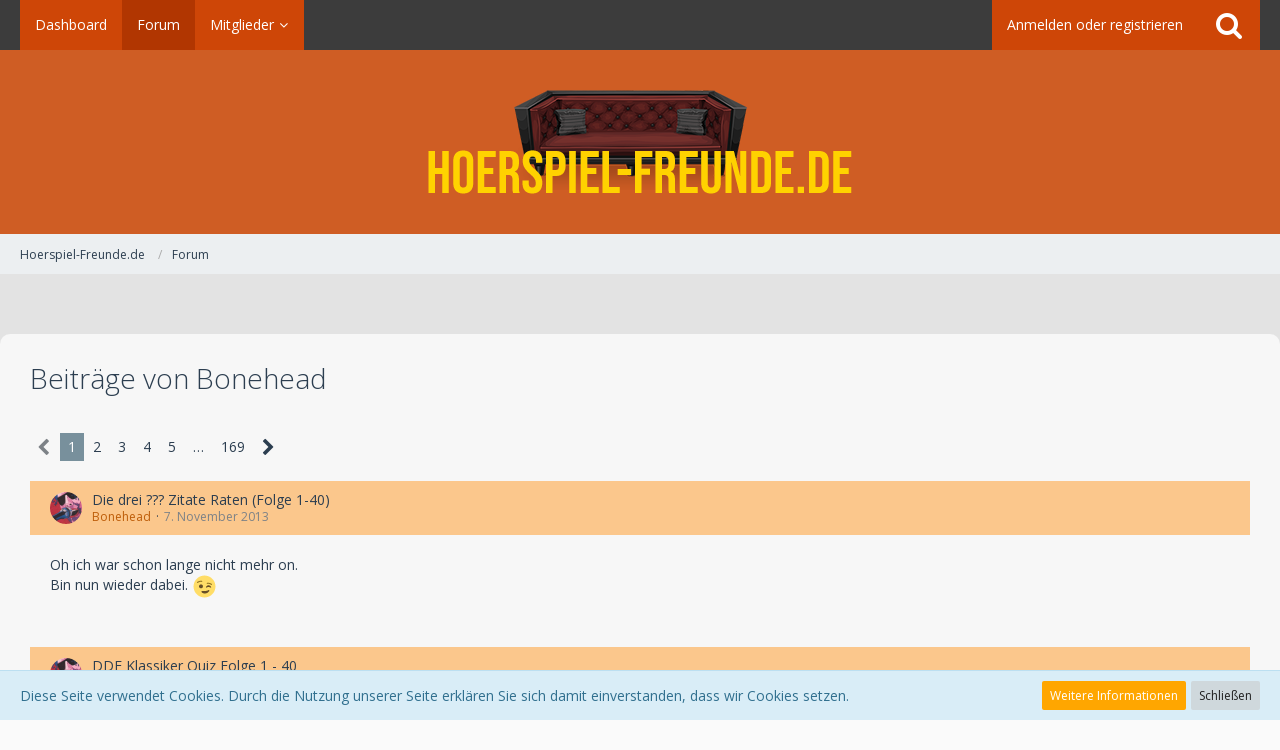

--- FILE ---
content_type: text/html; charset=UTF-8
request_url: https://www.hoerspiel-freunde.de/forum/index.php?user-post-list/1541-bonehead/
body_size: 12493
content:


<!DOCTYPE html>
<html dir="ltr" lang="de">

<head>
		
	<title>Beiträge von Bonehead - Hoerspiel-Freunde.de</title>
	
	<meta charset="utf-8">
<meta name="viewport" content="width=device-width, initial-scale=1">
<meta name="format-detection" content="telephone=no">
<meta name="robots" content="noindex,nofollow"><meta property="og:site_name" content="Hoerspiel-Freunde.de">

<!-- Stylesheets -->
	<link href='//fonts.googleapis.com/css?family=Open+Sans:400,300,600' rel='stylesheet' type='text/css'>
<link rel="stylesheet" type="text/css" href="https://www.hoerspiel-freunde.de/style/style-1.css?m=1680459059">


<script>
	var SID_ARG_2ND	= '';
	var WCF_PATH = 'https://www.hoerspiel-freunde.de/';
	var WSC_API_URL = 'https://www.hoerspiel-freunde.de/forum/';
	var SECURITY_TOKEN = '0b6852136db2bde0c8c58199a998a4b1a2885d02';
	var LANGUAGE_ID = 1;
	var LANGUAGE_USE_INFORMAL_VARIANT = false;
	var TIME_NOW = 1768651466;
	var URL_LEGACY_MODE = false;
</script>

<script src="https://www.hoerspiel-freunde.de/js/WoltLabSuite.Core.min.js?v=1680459054"></script>
<script>
requirejs.config({
	baseUrl: 'https://www.hoerspiel-freunde.de/js'
	
});

</script>
<noscript>
	<style>
		.jsOnly {
			display: none !important;
		}
		
		.noJsOnly {
			display: block !important;
		}
	</style>
</noscript>

<script src="https://www.hoerspiel-freunde.de/js/WoltLabSuite.Forum.min.js?v=1680459054"></script><!-- Icons -->
<link rel="icon" href="https://www.hoerspiel-freunde.de/images/favicon.ico" type="image/x-icon">
<link rel="apple-touch-icon" href="https://www.hoerspiel-freunde.de/images/apple-touch-icon.png">

<!-- thema color (mobile Chrome) -->
<meta name="theme-color" content="rgba(207, 93, 36, 1)">

<link rel="canonical" href="https://www.hoerspiel-freunde.de/forum/index.php?user-post-list/1541-bonehead/">
		
						<link rel="next" href="https://www.hoerspiel-freunde.de/forum/index.php?user-post-list/1541-bonehead/&amp;pageNo=2">
			</head>

<body id="tpl_wbb_userPostList" itemscope itemtype="http://schema.org/WebPage" itemid="https://www.hoerspiel-freunde.de/forum/index.php?user-post-list/1541-bonehead/" data-template="userPostList" data-application="wbb" data-page-id="53" data-page-identifier="com.woltlab.wbb.UserPostList">

<a id="top"></a>

<div id="pageContainer" class="pageContainer">
	
	
	<div id="pageHeaderContainer" class="pageHeaderContainer">
	<header id="pageHeader" class="pageHeader">
		<div id="pageHeaderPanel" class="pageHeaderPanel">
			<div class="layoutBoundary">
				<div class="box mainMenu" data-box-identifier="com.woltlab.wcf.MainMenu">
		
		
	<div class="boxContent">
		<nav>
	<ol class="boxMenu">
					<li class="">
				<a href="https://www.hoerspiel-freunde.de/" class="boxMenuLink">
					<span class="boxMenuLinkTitle">Dashboard</span>
									</a>
				
				</li>					
									<li class="active">
				<a href="https://www.hoerspiel-freunde.de/forum/" class="boxMenuLink">
					<span class="boxMenuLinkTitle">Forum</span>
									</a>
				
				</li>					
									<li class=" boxMenuHasChildren">
				<a href="https://www.hoerspiel-freunde.de/index.php?members-list/" class="boxMenuLink">
					<span class="boxMenuLinkTitle">Mitglieder</span>
									</a>
				
				<ol class="boxMenuDepth1">					
									<li class="">
				<a href="https://www.hoerspiel-freunde.de/index.php?recent-activity-list/" class="boxMenuLink">
					<span class="boxMenuLinkTitle">Letzte Aktivitäten</span>
									</a>
				
				</li>					
									<li class="">
				<a href="https://www.hoerspiel-freunde.de/index.php?users-online-list/" class="boxMenuLink">
					<span class="boxMenuLinkTitle">Benutzer online</span>
									</a>
				
				</li>					
									<li class="">
				<a href="https://www.hoerspiel-freunde.de/index.php?team/" class="boxMenuLink">
					<span class="boxMenuLinkTitle">Team</span>
									</a>
				
				</li>					
									<li class="">
				<a href="https://www.hoerspiel-freunde.de/index.php?user-search/" class="boxMenuLink">
					<span class="boxMenuLinkTitle">Mitgliedersuche</span>
									</a>
				
				</li>					
									</ol></li>							</ol>
</nav>	</div>
</div>				
				<nav id="topMenu" class="userPanel">
		
	<ul class="userPanelItems">
												<!-- login box -->
				<li id="userLogin">
					<a class="loginLink" href="https://www.hoerspiel-freunde.de/index.php?login/">Anmelden oder registrieren</a>
					<div id="loginForm" class="loginForm" style="display: none">
						<form method="post" action="https://www.hoerspiel-freunde.de/index.php?login/">
							<section class="section loginFormLogin">
								<h2 class="sectionTitle">Anmeldung</h2>
								
								<dl>
									<dt><label for="username">Benutzername oder E-Mail-Adresse</label></dt>
									<dd>
										<input type="text" id="username" name="username" value="" required class="long jsDialogAutoFocus">
									</dd>
								</dl>
								
								<dl>
									<dt><label for="password">Kennwort</label></dt>
									<dd>
										<input type="password" id="password" name="password" value="" class="long">
										<small><a href="https://www.hoerspiel-freunde.de/index.php?lost-password/">Kennwort vergessen</a></small>
									</dd>
								</dl>
								
																	<dl>
										<dt></dt>
										<dd>
											<label for="useCookies"><input type="checkbox" id="useCookies" name="useCookies" value="1" checked> Dauerhaft angemeldet bleiben</label>
										</dd>
									</dl>
																
								
								
								<div class="userLoginButtons">
									<input type="submit" value="Absenden" accesskey="s">
									<input type="hidden" name="url" value="/forum/index.php?user-post-list/1541-bonehead/">
									<input type="hidden" name="t" value="0b6852136db2bde0c8c58199a998a4b1a2885d02">								</div>
							</section>
							
															<section class="section loginFormRegister">
									<h2 class="sectionTitle">Registrierung</h2>
									
									<p>Sie haben noch kein Benutzerkonto auf unserer Seite? <a href="https://www.hoerspiel-freunde.de/index.php?register/">Registrieren Sie sich kostenlos</a> und nehmen Sie an unserer Community teil!</p>
									
									<div class="userLoginButtons">
										<a href="https://www.hoerspiel-freunde.de/index.php?register/" class="button loginFormRegisterButton">Benutzerkonto erstellen</a>
									</div>
								</section>
														
							
						</form>
					</div>
					
					</li>
							
								
							
		<!-- page search -->
		<li class="jsOnly">
			<a href="#" id="userPanelSearchButton" class="jsTooltip" title="Suche"><span class="icon icon32 fa-search"></span> <span>Suche</span></a>
		</li>
	</ul>
</nav>
			</div>
		</div>
		
		<div id="pageHeaderFacade" class="pageHeaderFacade">
			<div class="layoutBoundary">
				<div id="pageHeaderLogo" class="pageHeaderLogo">
		
	<a href="https://www.hoerspiel-freunde.de/">
		<img src="https://www.hoerspiel-freunde.de/images/styleLogo-9cbdefeecd12b9218abe74b68e4f71df3f378c7b.png" alt="" class="pageHeaderLogoLarge" style="width: 424px;height: 104px">
		<img src="https://www.hoerspiel-freunde.de/images/styleLogo-mobile-de065500101e9b82c1c02f54dd071505cc989a21.png" alt="" class="pageHeaderLogoSmall">
		
		
	</a>
</div>
				
					

		
			
	
<div id="pageHeaderSearch" class="pageHeaderSearch" itemscope itemtype="http://schema.org/WebSite" itemid="https://www.hoerspiel-freunde.de/">
	<meta itemprop="url" content="https://www.hoerspiel-freunde.de/">
	<meta itemprop="name" content="Hoerspiel-Freunde.de">
	<meta itemprop="description" content="">
	
	<form method="post" action="https://www.hoerspiel-freunde.de/index.php?search/" itemprop="potentialAction" itemscope itemtype="http://schema.org/SearchAction">
		<meta itemprop="target" content="https://www.hoerspiel-freunde.de/index.php?search/&amp;q={q}">
		
		<div id="pageHeaderSearchInputContainer" class="pageHeaderSearchInputContainer">
			<div class="pageHeaderSearchType dropdown">
				<a href="#" class="button dropdownToggle">Alles</a>
				<ul class="dropdownMenu">
					<li><a href="#" data-extended-link="https://www.hoerspiel-freunde.de/index.php?search/" data-object-type="everywhere">Alles</a></li>
					<li class="dropdownDivider"></li>
					
					
					
																																								<li><a href="#" data-extended-link="https://www.hoerspiel-freunde.de/index.php?search/&amp;types%5B%5D=com.woltlab.wbb.post" data-object-type="com.woltlab.wbb.post">Forum</a></li>
																
					<li class="dropdownDivider"></li>
					<li><a class="pageHeaderSearchExtendedLink" href="https://www.hoerspiel-freunde.de/index.php?search/">Erweiterte Suche</a></li>
				</ul>
			</div>
			
			<input itemprop="query-input" type="search" name="q" id="pageHeaderSearchInput" class="pageHeaderSearchInput" placeholder="Suchbegriff eingeben" autocomplete="off" value="" required>
			
			<button class="pageHeaderSearchInputButton button" type="submit">
				<span class="icon icon16 fa-search pointer" title="Suche"></span>
			</button>
			
			<div id="pageHeaderSearchParameters"></div>
			
			<input type="hidden" name="t" value="0b6852136db2bde0c8c58199a998a4b1a2885d02">		</div>
	</form>
</div>

	</div>
		</div>
		
		</header>
	
	
</div>
	
	
	
	
	
	<div class="pageNavigation">
	<div class="layoutBoundary">
			<nav class="breadcrumbs">
		<ol itemprop="breadcrumb" itemscope itemtype="http://schema.org/BreadcrumbList">
			<li title="Hoerspiel-Freunde.de" itemprop="itemListElement" itemscope itemtype="http://schema.org/ListItem">
							<a href="https://www.hoerspiel-freunde.de/" itemprop="item"><span itemprop="name">Hoerspiel-Freunde.de</span></a>
															<meta itemprop="position" content="1">
																					</li>
														
											<li title="Forum" itemprop="itemListElement" itemscope itemtype="http://schema.org/ListItem">
							<a href="https://www.hoerspiel-freunde.de/forum/" itemprop="item"><span itemprop="name">Forum</span></a>
															<meta itemprop="position" content="2">
																					</li>
		</ol>
	</nav>
		
		<ul class="pageNavigationIcons jsPageNavigationIcons">
						
		</ul>
	</div>
</div>
	
	
	
	<section id="main" class="main" role="main">
		<div class="layoutBoundary">
			
			
			<div id="content" class="content">
								
																					
													<header class="contentHeader">
								<div class="contentHeaderTitle">
									<h1 class="contentTitle">Beiträge von Bonehead</h1>
																	</div>
								
								
							</header>
																			
				
				
				
	<div class="paginationTop">
		<nav class="pagination" data-link="https://www.hoerspiel-freunde.de/forum/index.php?user-post-list/1541-bonehead/&amp;pageNo=%d" data-pages="169">
<ul>
<li class="skip disabled"><span class="icon icon24 fa-chevron-left"></span></li>
<li class="active"><span>1</span><span class="invisible">Seite 1 von 169</span></li>
<li><a href="https://www.hoerspiel-freunde.de/forum/index.php?user-post-list/1541-bonehead/&amp;pageNo=2" title="Seite 2">2</a></li>
<li><a href="https://www.hoerspiel-freunde.de/forum/index.php?user-post-list/1541-bonehead/&amp;pageNo=3" title="Seite 3">3</a></li>
<li><a href="https://www.hoerspiel-freunde.de/forum/index.php?user-post-list/1541-bonehead/&amp;pageNo=4" title="Seite 4">4</a></li>
<li><a href="https://www.hoerspiel-freunde.de/forum/index.php?user-post-list/1541-bonehead/&amp;pageNo=5" title="Seite 5">5</a></li>
<li class="jumpTo"><a title="Gehe zu Seite" class="jsTooltip">…</a></li>
<li><a href="https://www.hoerspiel-freunde.de/forum/index.php?user-post-list/1541-bonehead/&amp;pageNo=169" title="Seite 169">169</a></li>
<li class="skip"><a href="https://www.hoerspiel-freunde.de/forum/index.php?user-post-list/1541-bonehead/&amp;pageNo=2" title="Nächste Seite" class="icon icon24 fa-chevron-right jsTooltip"></a></li>
</ul></nav>
	</div>


										
	<div class="section">
		<ul class="messageList messageReducedList jsClipboardContainer" data-type="com.woltlab.wbb.post">
							<li>
					<article class="wbbPost message messageReduced jsClipboardObject jsMessage"
					         data-object-id="370722" data-post-id="370722" data-can-edit="0" data-can-edit-inline="1"
					         data-is-closed="0" data-is-deleted="0" data-is-disabled="0"
					         data-can-close="" data-can-delete="" data-can-delete-completely="" data-can-enable="0" data-can-restore=""
					>
						<div class="messageContent">
							<header class="messageHeader">
								<div class="box32 messageHeaderWrapper">
																			<a href="https://www.hoerspiel-freunde.de/index.php?user/1541-bonehead/"><img src="https://www.hoerspiel-freunde.de/images/avatars/29/358-2971adea6061ad90009f717844b9ef0df0a35591.jpg" width="32" height="32" alt="" class="userAvatarImage"></a>
																		
									<div class="messageHeaderBox">
										<h2 class="messageTitle">
											<a href="https://www.hoerspiel-freunde.de/forum/index.php?thread/866-die-drei-zitate-raten-folge-1-40/&amp;postID=370722#post370722">Die drei ??? Zitate Raten (Folge 1-40)</a>
										</h2>
										
										<ul class="messageHeaderMetaData">
											<li><a href="https://www.hoerspiel-freunde.de/index.php?user/1541-bonehead/" class="username userLink" data-user-id="1541">Bonehead</a></li>
											<li><a href="https://www.hoerspiel-freunde.de/forum/index.php?thread/866-die-drei-zitate-raten-folge-1-40/&amp;postID=370722#post370722" class="permalink messagePublicationTime"><time datetime="2013-11-07T01:58:33+00:00" class="datetime" data-timestamp="1383789513" data-date="7. November 2013" data-time="01:58" data-offset="0">7. November 2013</time></a></li>
											
											
										</ul>
										
										<ul class="messageStatus">
																																	
											
										</ul>
									</div>
								</div>
								
								<ul class="messageQuickOptions">
																		
																		
																		
									
								</ul>
								
								
							</header>
							
							<div class="messageBody">
								
								
								<div class="messageText">
									<p>Oh ich war schon lange nicht mehr on.<br>Bin nun wieder dabei. <img src="https://www.hoerspiel-freunde.de/images/smilies/emojione/1f609.png" class="smiley" alt=";)" height="23" srcset="https://www.hoerspiel-freunde.de/images/smilies/emojione/1f609@2x.png 2x"></p>								</div>
								
								
							</div>
							
							<footer class="messageFooter">
																
								
								
								<div class="messageFooterNotes">
																		
									
								</div>
								
								<div class="messageFooterGroup">
									<ul class="messageFooterButtons buttonList smallButtons jsMobileNavigation">
																				
									</ul>
								</div>
							</footer>
						</div>
					</article>
				</li>
							<li>
					<article class="wbbPost message messageReduced jsClipboardObject jsMessage"
					         data-object-id="370721" data-post-id="370721" data-can-edit="0" data-can-edit-inline="1"
					         data-is-closed="0" data-is-deleted="0" data-is-disabled="0"
					         data-can-close="" data-can-delete="" data-can-delete-completely="" data-can-enable="0" data-can-restore=""
					>
						<div class="messageContent">
							<header class="messageHeader">
								<div class="box32 messageHeaderWrapper">
																			<a href="https://www.hoerspiel-freunde.de/index.php?user/1541-bonehead/"><img src="https://www.hoerspiel-freunde.de/images/avatars/29/358-2971adea6061ad90009f717844b9ef0df0a35591.jpg" width="32" height="32" alt="" class="userAvatarImage"></a>
																		
									<div class="messageHeaderBox">
										<h2 class="messageTitle">
											<a href="https://www.hoerspiel-freunde.de/forum/index.php?thread/6613-ddf-klassiker-quiz-folge-1-40/&amp;postID=370721#post370721">DDF Klassiker Quiz Folge 1 - 40</a>
										</h2>
										
										<ul class="messageHeaderMetaData">
											<li><a href="https://www.hoerspiel-freunde.de/index.php?user/1541-bonehead/" class="username userLink" data-user-id="1541">Bonehead</a></li>
											<li><a href="https://www.hoerspiel-freunde.de/forum/index.php?thread/6613-ddf-klassiker-quiz-folge-1-40/&amp;postID=370721#post370721" class="permalink messagePublicationTime"><time datetime="2013-11-07T01:54:06+00:00" class="datetime" data-timestamp="1383789246" data-date="7. November 2013" data-time="01:54" data-offset="0">7. November 2013</time></a></li>
											
											
										</ul>
										
										<ul class="messageStatus">
																																	
											
										</ul>
									</div>
								</div>
								
								<ul class="messageQuickOptions">
																		
																		
																		
									
								</ul>
								
								
							</header>
							
							<div class="messageBody">
								
								
								<div class="messageText">
									<p>ich denke nicht, dass er mit seinen "Kunden" durch den Speiseaufzug klettern wird</p>								</div>
								
								
							</div>
							
							<footer class="messageFooter">
																
								
								
								<div class="messageFooterNotes">
																		
									
								</div>
								
								<div class="messageFooterGroup">
									<ul class="messageFooterButtons buttonList smallButtons jsMobileNavigation">
																				
									</ul>
								</div>
							</footer>
						</div>
					</article>
				</li>
							<li>
					<article class="wbbPost message messageReduced jsClipboardObject jsMessage"
					         data-object-id="370283" data-post-id="370283" data-can-edit="0" data-can-edit-inline="1"
					         data-is-closed="0" data-is-deleted="0" data-is-disabled="0"
					         data-can-close="" data-can-delete="" data-can-delete-completely="" data-can-enable="0" data-can-restore=""
					>
						<div class="messageContent">
							<header class="messageHeader">
								<div class="box32 messageHeaderWrapper">
																			<a href="https://www.hoerspiel-freunde.de/index.php?user/1541-bonehead/"><img src="https://www.hoerspiel-freunde.de/images/avatars/29/358-2971adea6061ad90009f717844b9ef0df0a35591.jpg" width="32" height="32" alt="" class="userAvatarImage"></a>
																		
									<div class="messageHeaderBox">
										<h2 class="messageTitle">
											<a href="https://www.hoerspiel-freunde.de/forum/index.php?thread/4059-ddf-quiz/&amp;postID=370283#post370283">DDF-Quiz</a>
										</h2>
										
										<ul class="messageHeaderMetaData">
											<li><a href="https://www.hoerspiel-freunde.de/index.php?user/1541-bonehead/" class="username userLink" data-user-id="1541">Bonehead</a></li>
											<li><a href="https://www.hoerspiel-freunde.de/forum/index.php?thread/4059-ddf-quiz/&amp;postID=370283#post370283" class="permalink messagePublicationTime"><time datetime="2013-10-30T07:21:21+00:00" class="datetime" data-timestamp="1383117681" data-date="30. Oktober 2013" data-time="07:21" data-offset="0">30. Oktober 2013</time></a></li>
											
											
										</ul>
										
										<ul class="messageStatus">
																																	
											
										</ul>
									</div>
								</div>
								
								<ul class="messageQuickOptions">
																		
																		
																		
									
								</ul>
								
								
							</header>
							
							<div class="messageBody">
								
								
								<div class="messageText">
									<p>auf den Karten sind ganz andere Gesichter abgebildet, weil die Wet-Boys Pickel-Bubies sind</p>								</div>
								
								
							</div>
							
							<footer class="messageFooter">
																
								
								
								<div class="messageFooterNotes">
																		
									
								</div>
								
								<div class="messageFooterGroup">
									<ul class="messageFooterButtons buttonList smallButtons jsMobileNavigation">
																				
									</ul>
								</div>
							</footer>
						</div>
					</article>
				</li>
							<li>
					<article class="wbbPost message messageReduced jsClipboardObject jsMessage"
					         data-object-id="368757" data-post-id="368757" data-can-edit="0" data-can-edit-inline="1"
					         data-is-closed="0" data-is-deleted="0" data-is-disabled="0"
					         data-can-close="" data-can-delete="" data-can-delete-completely="" data-can-enable="0" data-can-restore=""
					>
						<div class="messageContent">
							<header class="messageHeader">
								<div class="box32 messageHeaderWrapper">
																			<a href="https://www.hoerspiel-freunde.de/index.php?user/1541-bonehead/"><img src="https://www.hoerspiel-freunde.de/images/avatars/29/358-2971adea6061ad90009f717844b9ef0df0a35591.jpg" width="32" height="32" alt="" class="userAvatarImage"></a>
																		
									<div class="messageHeaderBox">
										<h2 class="messageTitle">
											<a href="https://www.hoerspiel-freunde.de/forum/index.php?thread/866-die-drei-zitate-raten-folge-1-40/&amp;postID=368757#post368757">Die drei ??? Zitate Raten (Folge 1-40)</a>
										</h2>
										
										<ul class="messageHeaderMetaData">
											<li><a href="https://www.hoerspiel-freunde.de/index.php?user/1541-bonehead/" class="username userLink" data-user-id="1541">Bonehead</a></li>
											<li><a href="https://www.hoerspiel-freunde.de/forum/index.php?thread/866-die-drei-zitate-raten-folge-1-40/&amp;postID=368757#post368757" class="permalink messagePublicationTime"><time datetime="2013-10-04T14:41:06+01:00" class="datetime" data-timestamp="1380894066" data-date="4. Oktober 2013" data-time="14:41" data-offset="3600">4. Oktober 2013</time></a></li>
											
											
										</ul>
										
										<ul class="messageStatus">
																																	
											
										</ul>
									</div>
								</div>
								
								<ul class="messageQuickOptions">
																		
																		
																		
									
								</ul>
								
								
							</header>
							
							<div class="messageBody">
								
								
								<div class="messageText">
									<p>Wird wohl stimmen, wenngleich die Aussage nicht stimmt, denn genau 1 Folge früher(Ameisenmensch) ist Patrick mit dem LKW in den Graben gefahren. <img src="https://www.hoerspiel-freunde.de/images/smilies/emojione/1f609.png" class="smiley" alt=";)" height="23" srcset="https://www.hoerspiel-freunde.de/images/smilies/emojione/1f609@2x.png 2x"></p>								</div>
								
								
							</div>
							
							<footer class="messageFooter">
																
								
								
								<div class="messageFooterNotes">
																		
									
								</div>
								
								<div class="messageFooterGroup">
									<ul class="messageFooterButtons buttonList smallButtons jsMobileNavigation">
																				
									</ul>
								</div>
							</footer>
						</div>
					</article>
				</li>
							<li>
					<article class="wbbPost message messageReduced jsClipboardObject jsMessage"
					         data-object-id="368537" data-post-id="368537" data-can-edit="0" data-can-edit-inline="1"
					         data-is-closed="0" data-is-deleted="0" data-is-disabled="0"
					         data-can-close="" data-can-delete="" data-can-delete-completely="" data-can-enable="0" data-can-restore=""
					>
						<div class="messageContent">
							<header class="messageHeader">
								<div class="box32 messageHeaderWrapper">
																			<a href="https://www.hoerspiel-freunde.de/index.php?user/1541-bonehead/"><img src="https://www.hoerspiel-freunde.de/images/avatars/29/358-2971adea6061ad90009f717844b9ef0df0a35591.jpg" width="32" height="32" alt="" class="userAvatarImage"></a>
																		
									<div class="messageHeaderBox">
										<h2 class="messageTitle">
											<a href="https://www.hoerspiel-freunde.de/forum/index.php?thread/866-die-drei-zitate-raten-folge-1-40/&amp;postID=368537#post368537">Die drei ??? Zitate Raten (Folge 1-40)</a>
										</h2>
										
										<ul class="messageHeaderMetaData">
											<li><a href="https://www.hoerspiel-freunde.de/index.php?user/1541-bonehead/" class="username userLink" data-user-id="1541">Bonehead</a></li>
											<li><a href="https://www.hoerspiel-freunde.de/forum/index.php?thread/866-die-drei-zitate-raten-folge-1-40/&amp;postID=368537#post368537" class="permalink messagePublicationTime"><time datetime="2013-09-29T11:29:20+01:00" class="datetime" data-timestamp="1380450560" data-date="29. September 2013" data-time="11:29" data-offset="3600">29. September 2013</time></a></li>
											
											
										</ul>
										
										<ul class="messageStatus">
																																	
											
										</ul>
									</div>
								</div>
								
								<ul class="messageQuickOptions">
																		
																		
																		
									
								</ul>
								
								
							</header>
							
							<div class="messageBody">
								
								
								<div class="messageText">
									<p>der Super-Wal</p>								</div>
								
								
							</div>
							
							<footer class="messageFooter">
																
								
								
								<div class="messageFooterNotes">
																		
									
								</div>
								
								<div class="messageFooterGroup">
									<ul class="messageFooterButtons buttonList smallButtons jsMobileNavigation">
																				
									</ul>
								</div>
							</footer>
						</div>
					</article>
				</li>
							<li>
					<article class="wbbPost message messageReduced jsClipboardObject jsMessage"
					         data-object-id="368529" data-post-id="368529" data-can-edit="0" data-can-edit-inline="1"
					         data-is-closed="0" data-is-deleted="0" data-is-disabled="0"
					         data-can-close="" data-can-delete="" data-can-delete-completely="" data-can-enable="0" data-can-restore=""
					>
						<div class="messageContent">
							<header class="messageHeader">
								<div class="box32 messageHeaderWrapper">
																			<a href="https://www.hoerspiel-freunde.de/index.php?user/1541-bonehead/"><img src="https://www.hoerspiel-freunde.de/images/avatars/29/358-2971adea6061ad90009f717844b9ef0df0a35591.jpg" width="32" height="32" alt="" class="userAvatarImage"></a>
																		
									<div class="messageHeaderBox">
										<h2 class="messageTitle">
											<a href="https://www.hoerspiel-freunde.de/forum/index.php?thread/866-die-drei-zitate-raten-folge-1-40/&amp;postID=368529#post368529">Die drei ??? Zitate Raten (Folge 1-40)</a>
										</h2>
										
										<ul class="messageHeaderMetaData">
											<li><a href="https://www.hoerspiel-freunde.de/index.php?user/1541-bonehead/" class="username userLink" data-user-id="1541">Bonehead</a></li>
											<li><a href="https://www.hoerspiel-freunde.de/forum/index.php?thread/866-die-drei-zitate-raten-folge-1-40/&amp;postID=368529#post368529" class="permalink messagePublicationTime"><time datetime="2013-09-28T23:32:13+01:00" class="datetime" data-timestamp="1380407533" data-date="28. September 2013" data-time="23:32" data-offset="3600">28. September 2013</time></a></li>
											
											
										</ul>
										
										<ul class="messageStatus">
																																	
											
										</ul>
									</div>
								</div>
								
								<ul class="messageQuickOptions">
																		
																		
																		
									
								</ul>
								
								
							</header>
							
							<div class="messageBody">
								
								
								<div class="messageText">
									<p>Jap !!! auch sehr schnell</p>								</div>
								
								
							</div>
							
							<footer class="messageFooter">
																
								
								
								<div class="messageFooterNotes">
																		
									
								</div>
								
								<div class="messageFooterGroup">
									<ul class="messageFooterButtons buttonList smallButtons jsMobileNavigation">
																				
									</ul>
								</div>
							</footer>
						</div>
					</article>
				</li>
							<li>
					<article class="wbbPost message messageReduced jsClipboardObject jsMessage"
					         data-object-id="368527" data-post-id="368527" data-can-edit="0" data-can-edit-inline="1"
					         data-is-closed="0" data-is-deleted="0" data-is-disabled="0"
					         data-can-close="" data-can-delete="" data-can-delete-completely="" data-can-enable="0" data-can-restore=""
					>
						<div class="messageContent">
							<header class="messageHeader">
								<div class="box32 messageHeaderWrapper">
																			<a href="https://www.hoerspiel-freunde.de/index.php?user/1541-bonehead/"><img src="https://www.hoerspiel-freunde.de/images/avatars/29/358-2971adea6061ad90009f717844b9ef0df0a35591.jpg" width="32" height="32" alt="" class="userAvatarImage"></a>
																		
									<div class="messageHeaderBox">
										<h2 class="messageTitle">
											<a href="https://www.hoerspiel-freunde.de/forum/index.php?thread/866-die-drei-zitate-raten-folge-1-40/&amp;postID=368527#post368527">Die drei ??? Zitate Raten (Folge 1-40)</a>
										</h2>
										
										<ul class="messageHeaderMetaData">
											<li><a href="https://www.hoerspiel-freunde.de/index.php?user/1541-bonehead/" class="username userLink" data-user-id="1541">Bonehead</a></li>
											<li><a href="https://www.hoerspiel-freunde.de/forum/index.php?thread/866-die-drei-zitate-raten-folge-1-40/&amp;postID=368527#post368527" class="permalink messagePublicationTime"><time datetime="2013-09-28T22:46:55+01:00" class="datetime" data-timestamp="1380404815" data-date="28. September 2013" data-time="22:46" data-offset="3600">28. September 2013</time></a></li>
											
											
										</ul>
										
										<ul class="messageStatus">
																																	
											
										</ul>
									</div>
								</div>
								
								<ul class="messageQuickOptions">
																		
																		
																		
									
								</ul>
								
								
							</header>
							
							<div class="messageBody">
								
								
								<div class="messageText">
									
<p>mal wieder ein 2Worte-Zitat</p>
<p><br></p>
<p>"haltet Sie "</p>
								</div>
								
								
							</div>
							
							<footer class="messageFooter">
																
								
								
								<div class="messageFooterNotes">
																		
									
								</div>
								
								<div class="messageFooterGroup">
									<ul class="messageFooterButtons buttonList smallButtons jsMobileNavigation">
																				
									</ul>
								</div>
							</footer>
						</div>
					</article>
				</li>
							<li>
					<article class="wbbPost message messageReduced jsClipboardObject jsMessage"
					         data-object-id="368520" data-post-id="368520" data-can-edit="0" data-can-edit-inline="1"
					         data-is-closed="0" data-is-deleted="0" data-is-disabled="0"
					         data-can-close="" data-can-delete="" data-can-delete-completely="" data-can-enable="0" data-can-restore=""
					>
						<div class="messageContent">
							<header class="messageHeader">
								<div class="box32 messageHeaderWrapper">
																			<a href="https://www.hoerspiel-freunde.de/index.php?user/1541-bonehead/"><img src="https://www.hoerspiel-freunde.de/images/avatars/29/358-2971adea6061ad90009f717844b9ef0df0a35591.jpg" width="32" height="32" alt="" class="userAvatarImage"></a>
																		
									<div class="messageHeaderBox">
										<h2 class="messageTitle">
											<a href="https://www.hoerspiel-freunde.de/forum/index.php?thread/866-die-drei-zitate-raten-folge-1-40/&amp;postID=368520#post368520">Die drei ??? Zitate Raten (Folge 1-40)</a>
										</h2>
										
										<ul class="messageHeaderMetaData">
											<li><a href="https://www.hoerspiel-freunde.de/index.php?user/1541-bonehead/" class="username userLink" data-user-id="1541">Bonehead</a></li>
											<li><a href="https://www.hoerspiel-freunde.de/forum/index.php?thread/866-die-drei-zitate-raten-folge-1-40/&amp;postID=368520#post368520" class="permalink messagePublicationTime"><time datetime="2013-09-28T16:52:17+01:00" class="datetime" data-timestamp="1380383537" data-date="28. September 2013" data-time="16:52" data-offset="3600">28. September 2013</time></a></li>
											
											
										</ul>
										
										<ul class="messageStatus">
																																	
											
										</ul>
									</div>
								</div>
								
								<ul class="messageQuickOptions">
																		
																		
																		
									
								</ul>
								
								
							</header>
							
							<div class="messageBody">
								
								
								<div class="messageText">
									<p>der lachende Schatten</p>								</div>
								
								
							</div>
							
							<footer class="messageFooter">
																
								
								
								<div class="messageFooterNotes">
																		
									
								</div>
								
								<div class="messageFooterGroup">
									<ul class="messageFooterButtons buttonList smallButtons jsMobileNavigation">
																				
									</ul>
								</div>
							</footer>
						</div>
					</article>
				</li>
							<li>
					<article class="wbbPost message messageReduced jsClipboardObject jsMessage"
					         data-object-id="366862" data-post-id="366862" data-can-edit="0" data-can-edit-inline="1"
					         data-is-closed="0" data-is-deleted="0" data-is-disabled="0"
					         data-can-close="" data-can-delete="" data-can-delete-completely="" data-can-enable="0" data-can-restore=""
					>
						<div class="messageContent">
							<header class="messageHeader">
								<div class="box32 messageHeaderWrapper">
																			<a href="https://www.hoerspiel-freunde.de/index.php?user/1541-bonehead/"><img src="https://www.hoerspiel-freunde.de/images/avatars/29/358-2971adea6061ad90009f717844b9ef0df0a35591.jpg" width="32" height="32" alt="" class="userAvatarImage"></a>
																		
									<div class="messageHeaderBox">
										<h2 class="messageTitle">
											<a href="https://www.hoerspiel-freunde.de/forum/index.php?thread/866-die-drei-zitate-raten-folge-1-40/&amp;postID=366862#post366862">Die drei ??? Zitate Raten (Folge 1-40)</a>
										</h2>
										
										<ul class="messageHeaderMetaData">
											<li><a href="https://www.hoerspiel-freunde.de/index.php?user/1541-bonehead/" class="username userLink" data-user-id="1541">Bonehead</a></li>
											<li><a href="https://www.hoerspiel-freunde.de/forum/index.php?thread/866-die-drei-zitate-raten-folge-1-40/&amp;postID=366862#post366862" class="permalink messagePublicationTime"><time datetime="2013-09-06T20:13:01+01:00" class="datetime" data-timestamp="1378494781" data-date="6. September 2013" data-time="20:13" data-offset="3600">6. September 2013</time></a></li>
											
											
										</ul>
										
										<ul class="messageStatus">
																																	
											
										</ul>
									</div>
								</div>
								
								<ul class="messageQuickOptions">
																		
																		
																		
									
								</ul>
								
								
							</header>
							
							<div class="messageBody">
								
								
								<div class="messageText">
									<p>Jep</p>								</div>
								
								
							</div>
							
							<footer class="messageFooter">
																
								
								
								<div class="messageFooterNotes">
																		
									
								</div>
								
								<div class="messageFooterGroup">
									<ul class="messageFooterButtons buttonList smallButtons jsMobileNavigation">
																				
									</ul>
								</div>
							</footer>
						</div>
					</article>
				</li>
							<li>
					<article class="wbbPost message messageReduced jsClipboardObject jsMessage"
					         data-object-id="366280" data-post-id="366280" data-can-edit="0" data-can-edit-inline="1"
					         data-is-closed="0" data-is-deleted="0" data-is-disabled="0"
					         data-can-close="" data-can-delete="" data-can-delete-completely="" data-can-enable="0" data-can-restore=""
					>
						<div class="messageContent">
							<header class="messageHeader">
								<div class="box32 messageHeaderWrapper">
																			<a href="https://www.hoerspiel-freunde.de/index.php?user/1541-bonehead/"><img src="https://www.hoerspiel-freunde.de/images/avatars/29/358-2971adea6061ad90009f717844b9ef0df0a35591.jpg" width="32" height="32" alt="" class="userAvatarImage"></a>
																		
									<div class="messageHeaderBox">
										<h2 class="messageTitle">
											<a href="https://www.hoerspiel-freunde.de/forum/index.php?thread/866-die-drei-zitate-raten-folge-1-40/&amp;postID=366280#post366280">Die drei ??? Zitate Raten (Folge 1-40)</a>
										</h2>
										
										<ul class="messageHeaderMetaData">
											<li><a href="https://www.hoerspiel-freunde.de/index.php?user/1541-bonehead/" class="username userLink" data-user-id="1541">Bonehead</a></li>
											<li><a href="https://www.hoerspiel-freunde.de/forum/index.php?thread/866-die-drei-zitate-raten-folge-1-40/&amp;postID=366280#post366280" class="permalink messagePublicationTime"><time datetime="2013-08-30T20:00:13+01:00" class="datetime" data-timestamp="1377889213" data-date="30. August 2013" data-time="20:00" data-offset="3600">30. August 2013</time></a></li>
											
											
										</ul>
										
										<ul class="messageStatus">
																																	
											
										</ul>
									</div>
								</div>
								
								<ul class="messageQuickOptions">
																		
																		
																		
									
								</ul>
								
								
							</header>
							
							<div class="messageBody">
								
								
								<div class="messageText">
									
<p>mal wieder ein 2-Worte-Zitat</p>
<p><br></p>
<p>"nicht sicher !?!?! "</p>
								</div>
								
								
							</div>
							
							<footer class="messageFooter">
																
								
								
								<div class="messageFooterNotes">
																		
									
								</div>
								
								<div class="messageFooterGroup">
									<ul class="messageFooterButtons buttonList smallButtons jsMobileNavigation">
																				
									</ul>
								</div>
							</footer>
						</div>
					</article>
				</li>
							<li>
					<article class="wbbPost message messageReduced jsClipboardObject jsMessage"
					         data-object-id="366196" data-post-id="366196" data-can-edit="0" data-can-edit-inline="1"
					         data-is-closed="0" data-is-deleted="0" data-is-disabled="0"
					         data-can-close="" data-can-delete="" data-can-delete-completely="" data-can-enable="0" data-can-restore=""
					>
						<div class="messageContent">
							<header class="messageHeader">
								<div class="box32 messageHeaderWrapper">
																			<a href="https://www.hoerspiel-freunde.de/index.php?user/1541-bonehead/"><img src="https://www.hoerspiel-freunde.de/images/avatars/29/358-2971adea6061ad90009f717844b9ef0df0a35591.jpg" width="32" height="32" alt="" class="userAvatarImage"></a>
																		
									<div class="messageHeaderBox">
										<h2 class="messageTitle">
											<a href="https://www.hoerspiel-freunde.de/forum/index.php?thread/866-die-drei-zitate-raten-folge-1-40/&amp;postID=366196#post366196">Die drei ??? Zitate Raten (Folge 1-40)</a>
										</h2>
										
										<ul class="messageHeaderMetaData">
											<li><a href="https://www.hoerspiel-freunde.de/index.php?user/1541-bonehead/" class="username userLink" data-user-id="1541">Bonehead</a></li>
											<li><a href="https://www.hoerspiel-freunde.de/forum/index.php?thread/866-die-drei-zitate-raten-folge-1-40/&amp;postID=366196#post366196" class="permalink messagePublicationTime"><time datetime="2013-08-30T03:18:40+01:00" class="datetime" data-timestamp="1377829120" data-date="30. August 2013" data-time="03:18" data-offset="3600">30. August 2013</time></a></li>
											
											
										</ul>
										
										<ul class="messageStatus">
																																	
											
										</ul>
									</div>
								</div>
								
								<ul class="messageQuickOptions">
																		
																		
																		
									
								</ul>
								
								
							</header>
							
							<div class="messageBody">
								
								
								<div class="messageText">
									<p>Mr. Prentice zu Justus im Kapartenhund</p>								</div>
								
								
							</div>
							
							<footer class="messageFooter">
																
								
								
								<div class="messageFooterNotes">
																		
									
								</div>
								
								<div class="messageFooterGroup">
									<ul class="messageFooterButtons buttonList smallButtons jsMobileNavigation">
																				
									</ul>
								</div>
							</footer>
						</div>
					</article>
				</li>
							<li>
					<article class="wbbPost message messageReduced jsClipboardObject jsMessage"
					         data-object-id="366103" data-post-id="366103" data-can-edit="0" data-can-edit-inline="1"
					         data-is-closed="0" data-is-deleted="0" data-is-disabled="0"
					         data-can-close="" data-can-delete="" data-can-delete-completely="" data-can-enable="0" data-can-restore=""
					>
						<div class="messageContent">
							<header class="messageHeader">
								<div class="box32 messageHeaderWrapper">
																			<a href="https://www.hoerspiel-freunde.de/index.php?user/1541-bonehead/"><img src="https://www.hoerspiel-freunde.de/images/avatars/29/358-2971adea6061ad90009f717844b9ef0df0a35591.jpg" width="32" height="32" alt="" class="userAvatarImage"></a>
																		
									<div class="messageHeaderBox">
										<h2 class="messageTitle">
											<a href="https://www.hoerspiel-freunde.de/forum/index.php?thread/866-die-drei-zitate-raten-folge-1-40/&amp;postID=366103#post366103">Die drei ??? Zitate Raten (Folge 1-40)</a>
										</h2>
										
										<ul class="messageHeaderMetaData">
											<li><a href="https://www.hoerspiel-freunde.de/index.php?user/1541-bonehead/" class="username userLink" data-user-id="1541">Bonehead</a></li>
											<li><a href="https://www.hoerspiel-freunde.de/forum/index.php?thread/866-die-drei-zitate-raten-folge-1-40/&amp;postID=366103#post366103" class="permalink messagePublicationTime"><time datetime="2013-08-29T03:21:46+01:00" class="datetime" data-timestamp="1377742906" data-date="29. August 2013" data-time="03:21" data-offset="3600">29. August 2013</time></a></li>
											
											
										</ul>
										
										<ul class="messageStatus">
																																	
											
										</ul>
									</div>
								</div>
								
								<ul class="messageQuickOptions">
																		
																		
																		
									
								</ul>
								
								
							</header>
							
							<div class="messageBody">
								
								
								<div class="messageText">
									<p>ich weiß die Antwort, bin aber bis mind. 18.30 nicht online.<br>Also wenn wer anderes will, dann bitte</p>								</div>
								
								
							</div>
							
							<footer class="messageFooter">
																
								
								
								<div class="messageFooterNotes">
																		
									
								</div>
								
								<div class="messageFooterGroup">
									<ul class="messageFooterButtons buttonList smallButtons jsMobileNavigation">
																				
									</ul>
								</div>
							</footer>
						</div>
					</article>
				</li>
							<li>
					<article class="wbbPost message messageReduced jsClipboardObject jsMessage"
					         data-object-id="365497" data-post-id="365497" data-can-edit="0" data-can-edit-inline="1"
					         data-is-closed="0" data-is-deleted="0" data-is-disabled="0"
					         data-can-close="" data-can-delete="" data-can-delete-completely="" data-can-enable="0" data-can-restore=""
					>
						<div class="messageContent">
							<header class="messageHeader">
								<div class="box32 messageHeaderWrapper">
																			<a href="https://www.hoerspiel-freunde.de/index.php?user/1541-bonehead/"><img src="https://www.hoerspiel-freunde.de/images/avatars/29/358-2971adea6061ad90009f717844b9ef0df0a35591.jpg" width="32" height="32" alt="" class="userAvatarImage"></a>
																		
									<div class="messageHeaderBox">
										<h2 class="messageTitle">
											<a href="https://www.hoerspiel-freunde.de/forum/index.php?thread/866-die-drei-zitate-raten-folge-1-40/&amp;postID=365497#post365497">Die drei ??? Zitate Raten (Folge 1-40)</a>
										</h2>
										
										<ul class="messageHeaderMetaData">
											<li><a href="https://www.hoerspiel-freunde.de/index.php?user/1541-bonehead/" class="username userLink" data-user-id="1541">Bonehead</a></li>
											<li><a href="https://www.hoerspiel-freunde.de/forum/index.php?thread/866-die-drei-zitate-raten-folge-1-40/&amp;postID=365497#post365497" class="permalink messagePublicationTime"><time datetime="2013-08-22T03:52:49+01:00" class="datetime" data-timestamp="1377139969" data-date="22. August 2013" data-time="03:52" data-offset="3600">22. August 2013</time></a></li>
											
											
										</ul>
										
										<ul class="messageStatus">
																																	
											
										</ul>
									</div>
								</div>
								
								<ul class="messageQuickOptions">
																		
																		
																		
									
								</ul>
								
								
							</header>
							
							<div class="messageBody">
								
								
								<div class="messageText">
									<p>der Fluch des Rubins</p>								</div>
								
								
							</div>
							
							<footer class="messageFooter">
																
								
								
								<div class="messageFooterNotes">
																		
									
								</div>
								
								<div class="messageFooterGroup">
									<ul class="messageFooterButtons buttonList smallButtons jsMobileNavigation">
																				
									</ul>
								</div>
							</footer>
						</div>
					</article>
				</li>
							<li>
					<article class="wbbPost message messageReduced jsClipboardObject jsMessage"
					         data-object-id="364569" data-post-id="364569" data-can-edit="0" data-can-edit-inline="1"
					         data-is-closed="0" data-is-deleted="0" data-is-disabled="0"
					         data-can-close="" data-can-delete="" data-can-delete-completely="" data-can-enable="0" data-can-restore=""
					>
						<div class="messageContent">
							<header class="messageHeader">
								<div class="box32 messageHeaderWrapper">
																			<a href="https://www.hoerspiel-freunde.de/index.php?user/1541-bonehead/"><img src="https://www.hoerspiel-freunde.de/images/avatars/29/358-2971adea6061ad90009f717844b9ef0df0a35591.jpg" width="32" height="32" alt="" class="userAvatarImage"></a>
																		
									<div class="messageHeaderBox">
										<h2 class="messageTitle">
											<a href="https://www.hoerspiel-freunde.de/forum/index.php?thread/866-die-drei-zitate-raten-folge-1-40/&amp;postID=364569#post364569">Die drei ??? Zitate Raten (Folge 1-40)</a>
										</h2>
										
										<ul class="messageHeaderMetaData">
											<li><a href="https://www.hoerspiel-freunde.de/index.php?user/1541-bonehead/" class="username userLink" data-user-id="1541">Bonehead</a></li>
											<li><a href="https://www.hoerspiel-freunde.de/forum/index.php?thread/866-die-drei-zitate-raten-folge-1-40/&amp;postID=364569#post364569" class="permalink messagePublicationTime"><time datetime="2013-08-07T03:33:57+01:00" class="datetime" data-timestamp="1375842837" data-date="7. August 2013" data-time="03:33" data-offset="3600">7. August 2013</time></a></li>
											
											
										</ul>
										
										<ul class="messageStatus">
																																	
											
										</ul>
									</div>
								</div>
								
								<ul class="messageQuickOptions">
																		
																		
																		
									
								</ul>
								
								
							</header>
							
							<div class="messageBody">
								
								
								<div class="messageText">
									<p>Ja, die Schlange stimmt</p>								</div>
								
								
							</div>
							
							<footer class="messageFooter">
																
								
								
								<div class="messageFooterNotes">
																		
									
								</div>
								
								<div class="messageFooterGroup">
									<ul class="messageFooterButtons buttonList smallButtons jsMobileNavigation">
																				
									</ul>
								</div>
							</footer>
						</div>
					</article>
				</li>
							<li>
					<article class="wbbPost message messageReduced jsClipboardObject jsMessage"
					         data-object-id="364565" data-post-id="364565" data-can-edit="0" data-can-edit-inline="1"
					         data-is-closed="0" data-is-deleted="0" data-is-disabled="0"
					         data-can-close="" data-can-delete="" data-can-delete-completely="" data-can-enable="0" data-can-restore=""
					>
						<div class="messageContent">
							<header class="messageHeader">
								<div class="box32 messageHeaderWrapper">
																			<a href="https://www.hoerspiel-freunde.de/index.php?user/1541-bonehead/"><img src="https://www.hoerspiel-freunde.de/images/avatars/29/358-2971adea6061ad90009f717844b9ef0df0a35591.jpg" width="32" height="32" alt="" class="userAvatarImage"></a>
																		
									<div class="messageHeaderBox">
										<h2 class="messageTitle">
											<a href="https://www.hoerspiel-freunde.de/forum/index.php?thread/866-die-drei-zitate-raten-folge-1-40/&amp;postID=364565#post364565">Die drei ??? Zitate Raten (Folge 1-40)</a>
										</h2>
										
										<ul class="messageHeaderMetaData">
											<li><a href="https://www.hoerspiel-freunde.de/index.php?user/1541-bonehead/" class="username userLink" data-user-id="1541">Bonehead</a></li>
											<li><a href="https://www.hoerspiel-freunde.de/forum/index.php?thread/866-die-drei-zitate-raten-folge-1-40/&amp;postID=364565#post364565" class="permalink messagePublicationTime"><time datetime="2013-08-06T22:23:56+01:00" class="datetime" data-timestamp="1375824236" data-date="6. August 2013" data-time="22:23" data-offset="3600">6. August 2013</time></a></li>
											
											
										</ul>
										
										<ul class="messageStatus">
																																	
											
										</ul>
									</div>
								</div>
								
								<ul class="messageQuickOptions">
																		
																		
																		
									
								</ul>
								
								
							</header>
							
							<div class="messageBody">
								
								
								<div class="messageText">
									
<p>nicht wirklich.</p>
<p><br></p>
<p>Denk noch mal nach</p>
								</div>
								
								
							</div>
							
							<footer class="messageFooter">
																
								
								
								<div class="messageFooterNotes">
																		
									
								</div>
								
								<div class="messageFooterGroup">
									<ul class="messageFooterButtons buttonList smallButtons jsMobileNavigation">
																				
									</ul>
								</div>
							</footer>
						</div>
					</article>
				</li>
							<li>
					<article class="wbbPost message messageReduced jsClipboardObject jsMessage"
					         data-object-id="364563" data-post-id="364563" data-can-edit="0" data-can-edit-inline="1"
					         data-is-closed="0" data-is-deleted="0" data-is-disabled="0"
					         data-can-close="" data-can-delete="" data-can-delete-completely="" data-can-enable="0" data-can-restore=""
					>
						<div class="messageContent">
							<header class="messageHeader">
								<div class="box32 messageHeaderWrapper">
																			<a href="https://www.hoerspiel-freunde.de/index.php?user/1541-bonehead/"><img src="https://www.hoerspiel-freunde.de/images/avatars/29/358-2971adea6061ad90009f717844b9ef0df0a35591.jpg" width="32" height="32" alt="" class="userAvatarImage"></a>
																		
									<div class="messageHeaderBox">
										<h2 class="messageTitle">
											<a href="https://www.hoerspiel-freunde.de/forum/index.php?thread/866-die-drei-zitate-raten-folge-1-40/&amp;postID=364563#post364563">Die drei ??? Zitate Raten (Folge 1-40)</a>
										</h2>
										
										<ul class="messageHeaderMetaData">
											<li><a href="https://www.hoerspiel-freunde.de/index.php?user/1541-bonehead/" class="username userLink" data-user-id="1541">Bonehead</a></li>
											<li><a href="https://www.hoerspiel-freunde.de/forum/index.php?thread/866-die-drei-zitate-raten-folge-1-40/&amp;postID=364563#post364563" class="permalink messagePublicationTime"><time datetime="2013-08-06T21:38:55+01:00" class="datetime" data-timestamp="1375821535" data-date="6. August 2013" data-time="21:38" data-offset="3600">6. August 2013</time></a></li>
											
											
										</ul>
										
										<ul class="messageStatus">
																																	
											
										</ul>
									</div>
								</div>
								
								<ul class="messageQuickOptions">
																		
																		
																		
									
								</ul>
								
								
							</header>
							
							<div class="messageBody">
								
								
								<div class="messageText">
									<p>"kein Interesse an Keksen ??? "</p>								</div>
								
								
							</div>
							
							<footer class="messageFooter">
																
								
								
								<div class="messageFooterNotes">
																		
									
								</div>
								
								<div class="messageFooterGroup">
									<ul class="messageFooterButtons buttonList smallButtons jsMobileNavigation">
																				
									</ul>
								</div>
							</footer>
						</div>
					</article>
				</li>
							<li>
					<article class="wbbPost message messageReduced jsClipboardObject jsMessage"
					         data-object-id="364540" data-post-id="364540" data-can-edit="0" data-can-edit-inline="1"
					         data-is-closed="0" data-is-deleted="0" data-is-disabled="0"
					         data-can-close="" data-can-delete="" data-can-delete-completely="" data-can-enable="0" data-can-restore=""
					>
						<div class="messageContent">
							<header class="messageHeader">
								<div class="box32 messageHeaderWrapper">
																			<a href="https://www.hoerspiel-freunde.de/index.php?user/1541-bonehead/"><img src="https://www.hoerspiel-freunde.de/images/avatars/29/358-2971adea6061ad90009f717844b9ef0df0a35591.jpg" width="32" height="32" alt="" class="userAvatarImage"></a>
																		
									<div class="messageHeaderBox">
										<h2 class="messageTitle">
											<a href="https://www.hoerspiel-freunde.de/forum/index.php?thread/866-die-drei-zitate-raten-folge-1-40/&amp;postID=364540#post364540">Die drei ??? Zitate Raten (Folge 1-40)</a>
										</h2>
										
										<ul class="messageHeaderMetaData">
											<li><a href="https://www.hoerspiel-freunde.de/index.php?user/1541-bonehead/" class="username userLink" data-user-id="1541">Bonehead</a></li>
											<li><a href="https://www.hoerspiel-freunde.de/forum/index.php?thread/866-die-drei-zitate-raten-folge-1-40/&amp;postID=364540#post364540" class="permalink messagePublicationTime"><time datetime="2013-08-06T03:16:57+01:00" class="datetime" data-timestamp="1375755417" data-date="6. August 2013" data-time="03:16" data-offset="3600">6. August 2013</time></a></li>
											
											
										</ul>
										
										<ul class="messageStatus">
																																	
											
										</ul>
									</div>
								</div>
								
								<ul class="messageQuickOptions">
																		
																		
																		
									
								</ul>
								
								
							</header>
							
							<div class="messageBody">
								
								
								<div class="messageText">
									<p>Zauberspiegel</p>								</div>
								
								
							</div>
							
							<footer class="messageFooter">
																
								
								
								<div class="messageFooterNotes">
																		
									
								</div>
								
								<div class="messageFooterGroup">
									<ul class="messageFooterButtons buttonList smallButtons jsMobileNavigation">
																				
									</ul>
								</div>
							</footer>
						</div>
					</article>
				</li>
							<li>
					<article class="wbbPost message messageReduced jsClipboardObject jsMessage"
					         data-object-id="364461" data-post-id="364461" data-can-edit="0" data-can-edit-inline="1"
					         data-is-closed="0" data-is-deleted="0" data-is-disabled="0"
					         data-can-close="" data-can-delete="" data-can-delete-completely="" data-can-enable="0" data-can-restore=""
					>
						<div class="messageContent">
							<header class="messageHeader">
								<div class="box32 messageHeaderWrapper">
																			<a href="https://www.hoerspiel-freunde.de/index.php?user/1541-bonehead/"><img src="https://www.hoerspiel-freunde.de/images/avatars/29/358-2971adea6061ad90009f717844b9ef0df0a35591.jpg" width="32" height="32" alt="" class="userAvatarImage"></a>
																		
									<div class="messageHeaderBox">
										<h2 class="messageTitle">
											<a href="https://www.hoerspiel-freunde.de/forum/index.php?thread/6613-ddf-klassiker-quiz-folge-1-40/&amp;postID=364461#post364461">DDF Klassiker Quiz Folge 1 - 40</a>
										</h2>
										
										<ul class="messageHeaderMetaData">
											<li><a href="https://www.hoerspiel-freunde.de/index.php?user/1541-bonehead/" class="username userLink" data-user-id="1541">Bonehead</a></li>
											<li><a href="https://www.hoerspiel-freunde.de/forum/index.php?thread/6613-ddf-klassiker-quiz-folge-1-40/&amp;postID=364461#post364461" class="permalink messagePublicationTime"><time datetime="2013-08-04T18:15:33+01:00" class="datetime" data-timestamp="1375636533" data-date="4. August 2013" data-time="18:15" data-offset="3600">4. August 2013</time></a></li>
											
											
										</ul>
										
										<ul class="messageStatus">
																																	
											
										</ul>
									</div>
								</div>
								
								<ul class="messageQuickOptions">
																		
																		
																		
									
								</ul>
								
								
							</header>
							
							<div class="messageBody">
								
								
								<div class="messageText">
									
<p>jao, den meine ich.</p>
<p><br></p>
<p>du bist</p>
								</div>
								
								
							</div>
							
							<footer class="messageFooter">
																
								
								
								<div class="messageFooterNotes">
																		
									
								</div>
								
								<div class="messageFooterGroup">
									<ul class="messageFooterButtons buttonList smallButtons jsMobileNavigation">
																				
									</ul>
								</div>
							</footer>
						</div>
					</article>
				</li>
							<li>
					<article class="wbbPost message messageReduced jsClipboardObject jsMessage"
					         data-object-id="363970" data-post-id="363970" data-can-edit="0" data-can-edit-inline="1"
					         data-is-closed="0" data-is-deleted="0" data-is-disabled="0"
					         data-can-close="" data-can-delete="" data-can-delete-completely="" data-can-enable="0" data-can-restore=""
					>
						<div class="messageContent">
							<header class="messageHeader">
								<div class="box32 messageHeaderWrapper">
																			<a href="https://www.hoerspiel-freunde.de/index.php?user/1541-bonehead/"><img src="https://www.hoerspiel-freunde.de/images/avatars/29/358-2971adea6061ad90009f717844b9ef0df0a35591.jpg" width="32" height="32" alt="" class="userAvatarImage"></a>
																		
									<div class="messageHeaderBox">
										<h2 class="messageTitle">
											<a href="https://www.hoerspiel-freunde.de/forum/index.php?thread/6613-ddf-klassiker-quiz-folge-1-40/&amp;postID=363970#post363970">DDF Klassiker Quiz Folge 1 - 40</a>
										</h2>
										
										<ul class="messageHeaderMetaData">
											<li><a href="https://www.hoerspiel-freunde.de/index.php?user/1541-bonehead/" class="username userLink" data-user-id="1541">Bonehead</a></li>
											<li><a href="https://www.hoerspiel-freunde.de/forum/index.php?thread/6613-ddf-klassiker-quiz-folge-1-40/&amp;postID=363970#post363970" class="permalink messagePublicationTime"><time datetime="2013-07-25T21:11:40+01:00" class="datetime" data-timestamp="1374783100" data-date="25. Juli 2013" data-time="21:11" data-offset="3600">25. Juli 2013</time></a></li>
											
											
										</ul>
										
										<ul class="messageStatus">
																																	
											
										</ul>
									</div>
								</div>
								
								<ul class="messageQuickOptions">
																		
																		
																		
									
								</ul>
								
								
							</header>
							
							<div class="messageBody">
								
								
								<div class="messageText">
									<p>ja.... und weiter!?!?!?</p>								</div>
								
								
							</div>
							
							<footer class="messageFooter">
																
								
								
								<div class="messageFooterNotes">
																		
									
								</div>
								
								<div class="messageFooterGroup">
									<ul class="messageFooterButtons buttonList smallButtons jsMobileNavigation">
																				
									</ul>
								</div>
							</footer>
						</div>
					</article>
				</li>
							<li>
					<article class="wbbPost message messageReduced jsClipboardObject jsMessage"
					         data-object-id="363813" data-post-id="363813" data-can-edit="0" data-can-edit-inline="1"
					         data-is-closed="0" data-is-deleted="0" data-is-disabled="0"
					         data-can-close="" data-can-delete="" data-can-delete-completely="" data-can-enable="0" data-can-restore=""
					>
						<div class="messageContent">
							<header class="messageHeader">
								<div class="box32 messageHeaderWrapper">
																			<a href="https://www.hoerspiel-freunde.de/index.php?user/1541-bonehead/"><img src="https://www.hoerspiel-freunde.de/images/avatars/29/358-2971adea6061ad90009f717844b9ef0df0a35591.jpg" width="32" height="32" alt="" class="userAvatarImage"></a>
																		
									<div class="messageHeaderBox">
										<h2 class="messageTitle">
											<a href="https://www.hoerspiel-freunde.de/forum/index.php?thread/6613-ddf-klassiker-quiz-folge-1-40/&amp;postID=363813#post363813">DDF Klassiker Quiz Folge 1 - 40</a>
										</h2>
										
										<ul class="messageHeaderMetaData">
											<li><a href="https://www.hoerspiel-freunde.de/index.php?user/1541-bonehead/" class="username userLink" data-user-id="1541">Bonehead</a></li>
											<li><a href="https://www.hoerspiel-freunde.de/forum/index.php?thread/6613-ddf-klassiker-quiz-folge-1-40/&amp;postID=363813#post363813" class="permalink messagePublicationTime"><time datetime="2013-07-22T18:41:51+01:00" class="datetime" data-timestamp="1374514911" data-date="22. Juli 2013" data-time="18:41" data-offset="3600">22. Juli 2013</time></a></li>
											
											
										</ul>
										
										<ul class="messageStatus">
																																	
											
										</ul>
									</div>
								</div>
								
								<ul class="messageQuickOptions">
																		
																		
																		
									
								</ul>
								
								
							</header>
							
							<div class="messageBody">
								
								
								<div class="messageText">
									
<p>Justus Jonas = JJ<br>Wieviele weitere JJ's gibt es in den ersten 40 Folgen???</p>
<p><br></p>
<p>Bitte namentlich aufzaehlen</p>
								</div>
								
								
							</div>
							
							<footer class="messageFooter">
																
								
								
								<div class="messageFooterNotes">
																		
									
								</div>
								
								<div class="messageFooterGroup">
									<ul class="messageFooterButtons buttonList smallButtons jsMobileNavigation">
																				
									</ul>
								</div>
							</footer>
						</div>
					</article>
				</li>
					</ul>
	</div>
	
	
<footer class="contentFooter">
			<div class="paginationBottom">
			<nav class="pagination" data-link="https://www.hoerspiel-freunde.de/forum/index.php?user-post-list/1541-bonehead/&amp;pageNo=%d" data-pages="169">
<ul>
<li class="skip disabled"><span class="icon icon24 fa-chevron-left"></span></li>
<li class="active"><span>1</span><span class="invisible">Seite 1 von 169</span></li>
<li><a href="https://www.hoerspiel-freunde.de/forum/index.php?user-post-list/1541-bonehead/&amp;pageNo=2" title="Seite 2">2</a></li>
<li><a href="https://www.hoerspiel-freunde.de/forum/index.php?user-post-list/1541-bonehead/&amp;pageNo=3" title="Seite 3">3</a></li>
<li><a href="https://www.hoerspiel-freunde.de/forum/index.php?user-post-list/1541-bonehead/&amp;pageNo=4" title="Seite 4">4</a></li>
<li><a href="https://www.hoerspiel-freunde.de/forum/index.php?user-post-list/1541-bonehead/&amp;pageNo=5" title="Seite 5">5</a></li>
<li class="jumpTo"><a title="Gehe zu Seite" class="jsTooltip">…</a></li>
<li><a href="https://www.hoerspiel-freunde.de/forum/index.php?user-post-list/1541-bonehead/&amp;pageNo=169" title="Seite 169">169</a></li>
<li class="skip"><a href="https://www.hoerspiel-freunde.de/forum/index.php?user-post-list/1541-bonehead/&amp;pageNo=2" title="Nächste Seite" class="icon icon24 fa-chevron-right jsTooltip"></a></li>
</ul></nav>
		</div>
	
	
	
</footer>

				
				
				
				
																</div>
				
							
					</div>
	</section>
	
	
	
	
	
	<footer id="pageFooter" class="pageFooter">
		
						
			<div class="boxesFooter">
			<div class="layoutBoundary clearfix">
									<span class="styleChanger jsOnly">
						<a href="#" class="jsButtonStyleChanger">Stil ändern</a>
					</span>
													<div class="boxContainer">
													<div class="box" data-box-identifier="com.woltlab.wcf.FooterMenu">
		
		
	<div class="boxContent">
		<nav>
	<ol class="boxMenu">
					<li class="">
				<a href="https://www.hoerspiel-freunde.de/index.php?datenschutzerklaerung/" class="boxMenuLink">
					<span class="boxMenuLinkTitle">Datenschutzerklärung</span>
									</a>
				
				</li>					
									<li class="">
				<a href="https://www.hoerspiel-freunde.de/index.php?legal-notice/" class="boxMenuLink">
					<span class="boxMenuLinkTitle">Impressum</span>
									</a>
				
				</li>					
																</ol>
</nav>	</div>
</div>																								</div>
							</div>
		</div>
		
			<div id="pageFooterCopyright" class="pageFooterCopyright">
			<div class="layoutBoundary">
				<div class="copyright"><a href="https://www.woltlab.com/de/" rel="nofollow" target="_blank">Community-Software: <strong>WoltLab Suite&trade;</strong></a></div>
			</div>
		</div>
	
</footer>
</div>

<div id="pageMainMenuMobile" class="pageMainMenuMobile menuOverlayMobile" data-page-logo="https://www.hoerspiel-freunde.de/images/styleLogo-9cbdefeecd12b9218abe74b68e4f71df3f378c7b.png">
	<ol class="menuOverlayItemList" data-title="Menü">
		<li class="menuOverlayTitle">Navigation</li>
					<li class="menuOverlayItem">
								<a href="https://www.hoerspiel-freunde.de/" class="menuOverlayItemLink">
					<span class="menuOverlayItemTitle">Dashboard</span>
									</a>
				
				</li>					
										<li class="menuOverlayItem">
								<a href="https://www.hoerspiel-freunde.de/forum/" class="menuOverlayItemLink active">
					<span class="menuOverlayItemTitle">Forum</span>
									</a>
				
				</li>					
										<li class="menuOverlayItem">
								<a href="https://www.hoerspiel-freunde.de/index.php?members-list/" class="menuOverlayItemLink">
					<span class="menuOverlayItemTitle">Mitglieder</span>
									</a>
				
				<ol class="menuOverlayItemList">					
										<li class="menuOverlayItem">
								<a href="https://www.hoerspiel-freunde.de/index.php?recent-activity-list/" class="menuOverlayItemLink">
					<span class="menuOverlayItemTitle">Letzte Aktivitäten</span>
									</a>
				
				</li>					
										<li class="menuOverlayItem">
								<a href="https://www.hoerspiel-freunde.de/index.php?users-online-list/" class="menuOverlayItemLink">
					<span class="menuOverlayItemTitle">Benutzer online</span>
									</a>
				
				</li>					
										<li class="menuOverlayItem">
								<a href="https://www.hoerspiel-freunde.de/index.php?team/" class="menuOverlayItemLink">
					<span class="menuOverlayItemTitle">Team</span>
									</a>
				
				</li>					
										<li class="menuOverlayItem">
								<a href="https://www.hoerspiel-freunde.de/index.php?user-search/" class="menuOverlayItemLink">
					<span class="menuOverlayItemTitle">Mitgliedersuche</span>
									</a>
				
				</li>					
											</ol></li>									<li class="menuOverlayItemSpacer"></li>
		<li class="menuOverlayItem" data-more="com.woltlab.wcf.search">
			<a href="#" class="menuOverlayItemLink box24">
				<span class="icon icon24 fa-search"></span>
				<span class="menuOverlayItemTitle">Suche</span>
			</a>
		</li>
		<li class="menuOverlayItem" id="pageMainMenuMobilePageOptionsContainer">
			<a href="#" class="menuOverlayItemLink box24">
				<span class="icon icon24 fa-gears"></span>
				<span class="menuOverlayItemTitle">Optionen</span>
			</a>
			<ol class="menuOverlayItemList">
				<li class="menuOverlayItem jsMenuOverlayItemPlaceholder"><a href="#">(placeholder)</a></li>
			</ol>
		</li>
		
		
		
					<li class="menuOverlayTitle">Aktueller Ort</li>
			<li class="menuOverlayItem">
						<a href="https://www.hoerspiel-freunde.de/" class="menuOverlayItemLink">
							<span class="box24">
								<span class="icon icon24 fa-home"></span>
								<span class="menuOverlayItemTitle">Hoerspiel-Freunde.de</span>
							</span>
						</a>
					</li>
														<li class="menuOverlayItem">
						<a href="https://www.hoerspiel-freunde.de/forum/" class="menuOverlayItemLink">
							<span style="padding-left: 20px"  class="box24">
								<span class="icon icon24 fa-caret-right"></span>
								<span class="menuOverlayItemTitle">Forum</span>
							</span>
						</a>
					</li>
		
	</ol>
</div>


<div id="pageUserMenuMobile" class="pageUserMenuMobile menuOverlayMobile" data-page-logo="https://www.hoerspiel-freunde.de/images/styleLogo-9cbdefeecd12b9218abe74b68e4f71df3f378c7b.png">
	<ol class="menuOverlayItemList" data-title="Benutzer-Menü">
					
			<li class="menuOverlayTitle">Benutzer-Menü</li>
			<li class="menuOverlayItem" data-more="com.woltlab.wcf.login">
				<a href="#" class="menuOverlayItemLink box24">
					<span class="icon icon24 fa-sign-in"></span>
					<span class="menuOverlayItemTitle">Anmeldung</span>
				</a>
			</li>
							<li class="menuOverlayItem">
					<a href="https://www.hoerspiel-freunde.de/index.php?register/" class="menuOverlayItemLink box24">
						<span class="icon icon24 fa-user-plus"></span>
						<span class="menuOverlayItemTitle">Registrierung</span>
					</a>
				</li>
						
			
			
						</ol>
</div>



<div class="pageFooterStickyNotice">
			<div class="info cookiePolicyNotice">
			<div class="layoutBoundary">
				<span class="cookiePolicyNoticeText">Diese Seite verwendet Cookies. Durch die Nutzung unserer Seite erklären Sie sich damit einverstanden, dass wir Cookies setzen.</span>
				<a href="https://www.hoerspiel-freunde.de/index.php?cookie-richtlinie/" class="button buttonPrimary small cookiePolicyNoticeMoreInformation">Weitere Informationen</a>
				<a href="#" class="button small jsOnly cookiePolicyNoticeDismiss">Schließen</a>
				</div>
		</div>
		
	
	
	<noscript>
		<div class="info">
			<div class="layoutBoundary">
				<span class="javascriptDisabledWarningText">In Ihrem Webbrowser ist JavaScript deaktiviert. Um alle Funktionen dieser Website nutzen zu können, muss JavaScript aktiviert sein.</span>
			</div>
		</div>	
	</noscript>
</div>

<script>
	require(['Language', 'WoltLabSuite/Core/BootstrapFrontend', 'User'], function(Language, BootstrapFrontend, User) {
		Language.addObject({
			'__days': [ 'Sonntag', 'Montag', 'Dienstag', 'Mittwoch', 'Donnerstag', 'Freitag', 'Samstag' ],
			'__daysShort': [ 'So', 'Mo', 'Di', 'Mi', 'Do', 'Fr', 'Sa' ],
			'__months': [ 'Januar', 'Februar', 'März', 'April', 'Mai', 'Juni', 'Juli', 'August', 'September', 'Oktober', 'November', 'Dezember' ], 
			'__monthsShort': [ 'Jan', 'Feb', 'Mrz', 'Apr', 'Mai', 'Jun', 'Jul', 'Aug', 'Sep', 'Okt', 'Nov', 'Dez' ],
			'wcf.clipboard.item.unmarkAll': 'Demarkieren',
			'wcf.date.relative.now': 'Vor einem Moment',
			'wcf.date.relative.minutes': 'Vor {if $minutes > 1}{#$minutes} Minuten{else}einer Minute{\/if}',
			'wcf.date.relative.hours': 'Vor {if $hours > 1}{#$hours} Stunden{else}einer Stunde{\/if}',
			'wcf.date.relative.pastDays': '{if $days > 1}{$day}{else}Gestern{\/if}, {$time}',
			'wcf.date.dateFormat': 'j. F Y',
			'wcf.date.dateTimeFormat': '%date%, %time%',
			'wcf.date.shortDateTimeFormat': '%date%',
			'wcf.date.hour': 'Stunde',
			'wcf.date.minute': 'Minute',
			'wcf.date.timeFormat': 'H:i',
			'wcf.date.firstDayOfTheWeek': '1',
			'wcf.global.button.add': 'Hinzufügen',
			'wcf.global.button.cancel': 'Abbrechen',
			'wcf.global.button.close': 'Schließen',
			'wcf.global.button.collapsible': 'Auf- und Zuklappen',
			'wcf.global.button.delete': 'Löschen',
			'wcf.global.button.disable': 'Deaktivieren',
			'wcf.global.button.disabledI18n': 'einsprachig',
			'wcf.global.button.edit': 'Bearbeiten',
			'wcf.global.button.enable': 'Aktivieren',
			'wcf.global.button.hide': 'Ausblenden',
			'wcf.global.button.insert': 'Einfügen',
			'wcf.global.button.next': 'Weiter »',
			'wcf.global.button.preview': 'Vorschau',
			'wcf.global.button.reset': 'Zurücksetzen',
			'wcf.global.button.save': 'Speichern',
			'wcf.global.button.search': 'Suche',
			'wcf.global.button.submit': 'Absenden',
			'wcf.global.button.upload': 'Hochladen',
			'wcf.global.confirmation.cancel': 'Abbrechen',
			'wcf.global.confirmation.confirm': 'OK',
			'wcf.global.confirmation.title': 'Bestätigung erforderlich',
			'wcf.global.decimalPoint': ',',
			'wcf.global.error.timeout': 'Keine Antwort vom Server erhalten, Anfrage wurde abgebrochen.',
			'wcf.global.form.error.empty': 'Bitte füllen Sie dieses Eingabefeld aus.',
			'wcf.global.form.error.greaterThan': 'Der eingegebene Wert muss größer sein als {#$greaterThan}.',
			'wcf.global.form.error.lessThan': 'Der eingegebene Wert muss kleiner sein als {#$lessThan}.',
			'wcf.global.form.error.multilingual': 'Bitte füllen Sie dieses Eingabefeld für jede Sprache aus.',
			'wcf.global.form.input.maxItems': 'Maximale Anzahl erreicht',
			'wcf.global.language.noSelection': 'Keine Auswahl',
			'wcf.global.loading': 'Lädt …',
			'wcf.global.noSelection': '(Keine Auswahl)',
			'wcf.global.select': 'Auswählen',
			'wcf.page.jumpTo': 'Gehe zu Seite',
			'wcf.page.jumpTo.description': 'Geben Sie einen Wert zwischen „1“ und „#pages#“ ein.',
			'wcf.global.page.pagination': 'Navigation',
			'wcf.global.page.next': 'Nächste Seite',
			'wcf.global.page.previous': 'Vorherige Seite',
			'wcf.global.pageDirection': 'ltr',
			'wcf.global.reason': 'Begründung',
			'wcf.global.scrollUp': 'Zum Seitenanfang',
			'wcf.global.success': 'Die Aktion wurde erfolgreich ausgeführt.',
			'wcf.global.success.add': 'Der Eintrag wurde gespeichert.',
			'wcf.global.success.edit': 'Die Änderungen wurden gespeichert.',
			'wcf.global.thousandsSeparator': '.',
			'wcf.page.pagePosition': 'Seite {#$pageNo} von {#$pages}',
			'wcf.style.changeStyle': 'Stil ändern',
			'wcf.user.activityPoint': 'Punkte',
			'wcf.user.panel.markAllAsRead': 'Alle als gelesen markieren',
			'wcf.user.panel.markAsRead': 'Als gelesen markieren',
			'wcf.user.panel.settings': 'Einstellungen',
			'wcf.user.panel.showAll': 'Alle anzeigen'
							,'wcf.like.button.like': 'Gefällt mir',
				'wcf.like.button.dislike': 'Gefällt mir nicht',
				'wcf.like.tooltip': '{if $likes}{#$likes} Like{if $likes != 1}s{/if}{if $dislikes}, {/if}{/if}{if $dislikes}{#$dislikes} Dislike{if $dislikes != 1}s{/if}{/if}',
				'wcf.like.summary': '{if $others == 0}{@$users.slice(0, -1).join(", ")}{if $users.length > 1} und {/if}{@$users.slice(-1)[0]}{else}{@$users.join(", ")} und {if $others == 1}einem{else}{#$others}{/if} weiteren{/if} gefällt das.',
				'wcf.like.details': 'Details'
						
			
		});
		
		BootstrapFrontend.setup({
			backgroundQueue: {
				url: 'https://www.hoerspiel-freunde.de/index.php?background-queue-perform/',
				force: false			},
			styleChanger: true		});
		
		User.init(0, '');
	});
	
	// prevent jQuery and other libraries from utilizing define()
	__require_define_amd = define.amd;
	define.amd = undefined;
</script>


<script src="https://www.hoerspiel-freunde.de/js/3rdParty/jquery.min.js?v=1680459054"></script>

<script src="https://www.hoerspiel-freunde.de/js/WCF.Combined.min.js?v=1680459054"></script>


<script>
	define.amd = __require_define_amd;
	$.holdReady(true);
	
	WCF.User.init(0, '');
</script>



				
<script src="https://www.hoerspiel-freunde.de/js/3rdParty/mejs/mediaelement-and-player.min.js?v=1680459054"></script>
				
<script src="https://www.hoerspiel-freunde.de/js/3rdParty/mejs/lang/de.js?v=1680459054"></script>
				
<script src="https://www.hoerspiel-freunde.de/js/WCF.MediaElement.min.js?v=1680459054"></script>
			


<script>
	$(function() {
		WCF.System.PageNavigation.init('.pagination');
		WCF.User.Profile.ActivityPointList.init();
		
		mejs.i18n.language("de");

WCF.DOMNodeInsertedHandler.addCallback('WCF.InitMediaElementJS', function() {	
	elBySelAll("video, audio", undefined, function(player) {
		if (player.classList.contains('noMejs')) return;
		if (player.id.indexOf('mejs') === 0) return;
		
		var player = new MediaElementPlayer(player, {
			iPhoneUseNativeControls: true,
			iPadUseNativeControls: true,
			pluginPath: 'https://www.hoerspiel-freunde.de/js/3rdParty/mejs/',
			shimScriptAccess: 'always',
			stretching: 'responsive',
			success: function (mediaElement, domObject) {
				WCF.MediaElement.Player.init(mediaElement, domObject);
				
				
			},
			error: function(mediaElement) {
				
			}
			
		});
	});
});

WCF.DOMNodeInsertedHandler.execute();
		
				
					new WCF.System.KeepAlive(1740);
			});
</script>

	
<script>
		var $imageViewer = null;
		$(function() {
			WCF.Language.addObject({
				'wcf.imageViewer.button.enlarge': 'Vollbild-Modus',
				'wcf.imageViewer.button.full': 'Originalversion aufrufen',
				'wcf.imageViewer.seriesIndex': '{literal}{x} von {y}{/literal}',
				'wcf.imageViewer.counter': 'Bild {x} von {y}',
				'wcf.imageViewer.close': 'Schließen',
				'wcf.imageViewer.enlarge': 'Bild direkt anzeigen',
				'wcf.imageViewer.next': 'Nächstes Bild',
				'wcf.imageViewer.previous': 'Vorheriges Bild'
			});
			
			$imageViewer = new WCF.ImageViewer();
		});
		
		// WCF 2.0 compatibility, dynamically fetch slimbox and initialize it with the request parameters
		$.widget('ui.slimbox', {
			_create: function() {
				var self = this;
				head.load('https://www.hoerspiel-freunde.de/js/3rdParty/slimbox2.min.js', function() {
					self.element.slimbox(self.options);
				});
			}
		});
	</script>
	
	

<script>
	WCF.Language.addObject({
		
		'wcf.global.error.title': 'Fehlermeldung'
		
		
		
	});
</script>



<script src="https://www.hoerspiel-freunde.de/forum/js/WBB.min.js?v=1680459054"></script>


<script>
	$(function() {
		
		new WBB.Post.Preview();
	});
</script>
	
			
<script>
						$(function() {
							WCF.Language.addObject({
								'wcf.user.button.login': 'Anmelden',
								'wcf.user.button.register': 'Registrieren',
								'wcf.user.login': 'Anmeldung'
							});
							new WCF.User.Login(true);
						});
					</script>
				
<script>
		require(['WoltLabSuite/Core/Ui/Search/Page'], function(UiSearchPage) {
			UiSearchPage.init('com.woltlab.wbb.post');
		});
	</script>
			
<script>
			require(['WoltLabSuite/Core/Ui/Page/Header/Fixed'], function(UiPageHeaderFixed) {
				UiPageHeaderFixed.init();
			});
		</script>
	
<script>
					elBySel('.cookiePolicyNoticeDismiss').addEventListener(WCF_CLICK_EVENT, function(event) {
						event.preventDefault();

						elRemove(elBySel('.cookiePolicyNotice'));
					});
				</script>
			


<a id="bottom"></a>

</body>
</html>